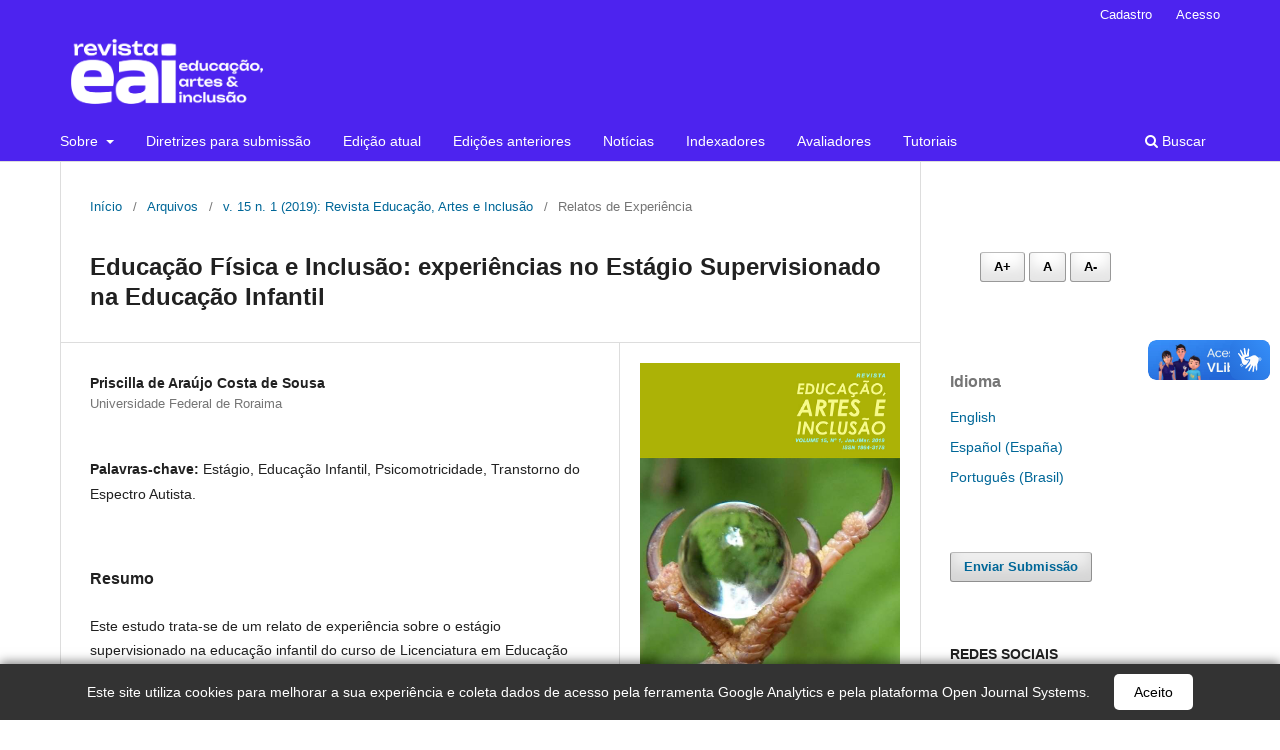

--- FILE ---
content_type: text/html; charset=utf-8
request_url: https://revistas.udesc.br/index.php/arteinclusao/article/view/12144
body_size: 13990
content:
<!DOCTYPE html>
<html lang="pt-BR" xml:lang="pt-BR">
<head>
	<meta charset="utf-8">
	<meta name="viewport" content="width=device-width, initial-scale=1.0">
	<title>
		Educação Física e Inclusão: experiências no Estágio Supervisionado na Educação Infantil
							| Revista Educação, Artes e Inclusão
			</title>

	
<link rel="icon" href="https://revistas.udesc.br/public/journals/26/favicon_pt_BR.png">
<meta name="generator" content="Open Journal Systems 3.3.0.15">
<!-- Google tag (gtag.js) -->
<script async src="https://www.googletagmanager.com/gtag/js?id=G-0C85RW0PHM"></script>
<script>
  window.dataLayer = window.dataLayer || [];
  function gtag(){dataLayer.push(arguments);}
  gtag('js', new Date());

  gtag('config', 'G-0C85RW0PHM');
</script>
<link rel="schema.DC" href="http://purl.org/dc/elements/1.1/" />
<meta name="DC.Creator.PersonalName" content="Priscilla de Araújo Costa de Sousa"/>
<meta name="DC.Date.created" scheme="ISO8601" content="2019-01-01"/>
<meta name="DC.Date.dateSubmitted" scheme="ISO8601" content="2018-03-02"/>
<meta name="DC.Date.issued" scheme="ISO8601" content="2019-01-01"/>
<meta name="DC.Date.modified" scheme="ISO8601" content="2019-03-11"/>
<meta name="DC.Description" xml:lang="pt" content="Este estudo trata-se de um relato de experiência sobre o estágio supervisionado na educação infantil do curso de Licenciatura em Educação Física da Universidade Estadual de Roraima (UERR). O objetivo baseia-se na socialização de conhecimentos construídos através do conjunto de vivências ao longo da prática pedagógica e o papel da Educação Física na inclusão de alunos que apresentam deficiência. O referido estágio realizou-se em uma escola da Rede Municipal de Boa Vista-RR, no período entre março e abril de 2017, com alunos do 1o e 2o períodos, dividindo-se em três etapas: observação, coparticipação e regência. Durante as aulas foi identificado um aluno com Transtorno do Espectro Autista (TEA) de grau severo. A partir das observações, houve a elaboração de estratégias que incluíssem o aluno com TEA, utilizando-se de materiais sonoros, visuais e coloridos sendo norteado pela abordagem psicomotricista. Durante a regência, houve participação parcial da criança que apresentava autismo, obtendo progressos em algumas atividades propostas. Concluiu-se que, a Educação Física pode proporcionar impacto positivo nos domínios cognitivos e corporais da criança com deficiência."/>
<meta name="DC.Format" scheme="IMT" content="application/pdf"/>
<meta name="DC.Identifier" content="12144"/>
<meta name="DC.Identifier.pageNumber" content="246-265"/>
<meta name="DC.Identifier.URI" content="https://revistas.udesc.br/index.php/arteinclusao/article/view/12144"/>
<meta name="DC.Language" scheme="ISO639-1" content="pt"/>
<meta name="DC.Rights" content="Copyright (c) 2019 Priscilla de Araújo Costa de Sousa"/>
<meta name="DC.Rights" content=""/>
<meta name="DC.Source" content="Revista Educação, Artes e Inclusão"/>
<meta name="DC.Source.ISSN" content="1984-3178"/>
<meta name="DC.Source.Issue" content="1"/>
<meta name="DC.Source.Volume" content="15"/>
<meta name="DC.Source.URI" content="https://revistas.udesc.br/index.php/arteinclusao"/>
<meta name="DC.Subject" xml:lang="pt" content="Estágio"/>
<meta name="DC.Subject" xml:lang="pt" content="Educação Infantil"/>
<meta name="DC.Subject" xml:lang="pt" content="Psicomotricidade"/>
<meta name="DC.Subject" xml:lang="pt" content="Transtorno do Espectro Autista."/>
<meta name="DC.Title" content="Educação Física e Inclusão: experiências no Estágio Supervisionado na Educação Infantil"/>
<meta name="DC.Type" content="Text.Serial.Journal"/>
<meta name="DC.Type.articleType" content="Relatos de Experiência"/>
<meta name="gs_meta_revision" content="1.1"/>
<meta name="citation_journal_title" content="Revista Educação, Artes e Inclusão"/>
<meta name="citation_journal_abbrev" content="REAI"/>
<meta name="citation_issn" content="1984-3178"/> 
<meta name="citation_author" content="Priscilla de Araújo Costa de Sousa"/>
<meta name="citation_author_institution" content="Universidade Federal de Roraima"/>
<meta name="citation_title" content="Educação Física e Inclusão: experiências no Estágio Supervisionado na Educação Infantil"/>
<meta name="citation_language" content="pt"/>
<meta name="citation_date" content="2019/01/01"/>
<meta name="citation_volume" content="15"/>
<meta name="citation_issue" content="1"/>
<meta name="citation_firstpage" content="246"/>
<meta name="citation_lastpage" content="265"/>
<meta name="citation_abstract_html_url" content="https://revistas.udesc.br/index.php/arteinclusao/article/view/12144"/>
<meta name="citation_keywords" xml:lang="pt" content="Estágio"/>
<meta name="citation_keywords" xml:lang="pt" content="Educação Infantil"/>
<meta name="citation_keywords" xml:lang="pt" content="Psicomotricidade"/>
<meta name="citation_keywords" xml:lang="pt" content="Transtorno do Espectro Autista."/>
<meta name="citation_pdf_url" content="https://revistas.udesc.br/index.php/arteinclusao/article/download/12144/pdf"/>
<meta name="citation_reference" content="ALVES, M. L. T.; DUARTE, E. A inclusão do deficiente visual nas aulas de educação física escolar: impedimentos e oportunidades. Acta Scientiarum. Human and Social Sciences. Maringá, v. 27, n. 2, p. 231-237, 2005."/>
<meta name="citation_reference" content="AMERICAN PSYCHIATRIC ASSOCIATION. DSM–IV-TR: Manual Diagnóstico e Estatística de Transtorno Mentais. 4.ed. rev. Porto Alegre: Artmed, 2002."/>
<meta name="citation_reference" content="ARAUJO, A. G.; SILVA, E. R. As contribuições da Psicomotricidade na Educação Infantil. Educação Pública: Comportamento, 6 ago. 2013."/>
<meta name="citation_reference" content="AQUINO, J. Diferenças e preconceitos na sala de aula. São Paulo: Ed. Summus, 1998."/>
<meta name="citation_reference" content="AZEVEDO, C. I.; VALE, L. D.; ARAÚJO, M. G.; CASSIANO A. N.; SILVA, H. S.; CAVALCANTE, R. D. Compartilhando saberes através da educação em saúde na escola: interfaces do estágio supervisionado em enfermagem, Revista de Enfermagem do Centro Oeste Mineiro, v. 4, n.1, p.1048-1056, 2014."/>
<meta name="citation_reference" content="BAPTISTA, C. R.; BOSA, C. Autismo e Educação: reflexão e propostas de intervenção. Porto Alegre: Artes médicas, 2002."/>
<meta name="citation_reference" content="BAPTISTA, C. R. Inclusão e escolarização. Porto Alegre: Mediação, 2006."/>
<meta name="citation_reference" content="BARREIRO, I. M. F.; GEBRAN, R. A. Prática de ensino e estágio supervisionado na formação de professores. São Paulo: Avercamp, 2006."/>
<meta name="citation_reference" content="BARRETO, S. J. Psicomotricidade, educação e reeducação. 2ª ed. Blumenau: Livraria Acadêmica, 2000."/>
<meta name="citation_reference" content="BOSA, C. Autismo: intervenções psicoeducacionais. Revista Brasileira de Psiquiatria, v.28, supl I, p. 47-53, 2006."/>
<meta name="citation_reference" content="BETTI, M. Ensino de 1º. e 2º. graus: Educação Física para quê? Revista Brasileira de Ciências do Esporte, v. 13, n. 2, p. 282-7, 1992."/>
<meta name="citation_reference" content="BETTI, M. Valores e finalidades na Educação Física escolar: uma concepção sistêmica. Revista Brasileira de Ciências do Esporte, v. 16, n. 1, p. 14-21, 1994."/>
<meta name="citation_reference" content="BRASIL. Lei de Diretrizes e Bases da Educação Nacional: Lei nº 9.394/ 96 que estabelece as diretrizes e bases da educação nacional. Brasília-DF. Dezembro-1996."/>
<meta name="citation_reference" content="BRASIL. Secretaria de Educação Fundamental. Parâmetros Curriculares Nacionais: Educação Física. Brasília: Imprensa Oficial, v.7, 1997."/>
<meta name="citation_reference" content="BROWNELL, M. Musically adapted social stories to modify behaviors in students with autism: four case studies. Journal of Music Therapy. n.2, v.XXXIX, p.117-144, 2002."/>
<meta name="citation_reference" content="CAMARGO, S. P. H.; BOSA, C. Competência social, inclusão escolar e autismo: um estudo de caso comparativo. Psicologia: Teoria e Pesquisa, Brasília, v.28, n.3, p.315-324, 2012."/>
<meta name="citation_reference" content="CEBALOS, N. M.; MAZARO, R. A.; ZANIN, M.; CERALDI, M. P. C. Atividade lúdica como meio de desenvolvimento infantil. Revista EFDeportes.com, Buenos Aires, n. 162, 2011."/>
<meta name="citation_reference" content="DE MEUR, A.; STAES, L. Psicomotricidade: educação e reeducação. Rio de Janeiro: Manole, 1984."/>
<meta name="citation_reference" content="FONSECA, V. Introdução às dificuldades de aprendizagem. Porto Alegre: Artes médicas, 1995a."/>
<meta name="citation_reference" content="FONSECA, V. Reflexões sobre o desenvolvimento psicobiológico da criança. Análise Psicológica, n. 4, p.41-46, 1978."/>
<meta name="citation_reference" content="FONSECA, V. Manual de observação psicomotora: significação psiconeurológica dos fatores psicomotores. Porto Alegre: Artes médicas, 1995b."/>
<meta name="citation_reference" content="GONÇALVES, F. Psicomotricidade &amp; Educação Física - quem quer brincar põe o dedo aqui: a utilização das linguagens do movimento como suporte na formação psicomotora de crianças da educação infantil e fundamental I. São Paulo: Cultural RBL, 2010."/>
<meta name="citation_reference" content="LE BOULCH, J. A educação psicomotora: a psicocinética na idade escolar. Porto Alegre: Artes médicas, 1983."/>
<meta name="citation_reference" content="LE BOULCH, J. O desenvolvimento psicomotor: do nascimento aos 6 anos. Brizolara. 5. ed. Porto Alegre: Artes médicas, 1988."/>
<meta name="citation_reference" content="LEITÃO, A. I.; LOMBO, C.; FERREIRA, C. Contributo da psicomotricidade nas dificuldades intelectuais e desenvolvimentais. Revista Diversidades, n. 22, p 21-24, 2008."/>
<meta name="citation_reference" content="LEMOS, E. L. M. D.; SALOMÃO, N. M. R.; AGRIPINO-RAMOS, C. S. Inclusão de crianças autistas: um estudo sobre interações sociais no contexto escolar. Revista Brasileira de Educação Especial, v. 20, n. 1, p. 117-130, 2014."/>
<meta name="citation_reference" content="OLIVEIRA, G. C. Psicomotricidade: educação e reeducação num enfoque pedagógico. Petrópolis, RJ: Vozes,1997."/>
<meta name="citation_reference" content="ORGANIZAÇÃO MUNDIAL DA SAÚDE (OMS). Classificação Estatística Internacional de Doenças e Problemas Relacionados à Saúde (CID-11), on-line, 2018. Disponível em: &lt;http://www.who.int/classifications/icd/en/&gt; Acesso em: 22 de outubro de 2018."/>
<meta name="citation_reference" content="ROCHA, M. P. Educação Física na educação infantil: experiência do estágio supervisionado I na educação em 2010.1. In: III Congresso Nordeste de Ciências do Esporte, 2010, Ceará. Anais... Sobral: CE, 2010."/>
<meta name="citation_reference" content="REGINATTO, R. A Importância da afetividade no desenvolvimento e aprendizagem. Revista de educação do IDEAU, v. 8, n. 18, p. 1-12, 2013."/>
<meta name="citation_reference" content="ROSSI, F. S. Considerações sobre a psicomotricidade na educação infantil. Vozes dos Vales, Diamantina, n. 1, p. 1-18, 2012."/>
<meta name="citation_reference" content="SALTINI, C. J. P. Afetividade e inteligência. Rio de Janeiro: Wak, 2008."/>
<meta name="citation_reference" content="SANDRI, L. S. L. A psicomotricidade e seus benefícios. Revista de educação do IDEAU, v. 5, n. 12, p.1-15, 2010."/>
<meta name="citation_reference" content="SILVA, A. C. G. Inclusão: a psicomotricidade como auxílio na educação. Revista EFDeportes.com, Buenos Aires, n. 159, 2011."/>
<meta name="citation_reference" content="SILVA, C. C. R. Música: um auxílio no desenvolvimento e aprendizagem de crianças com a perturbação do espectro do autismo. Lisboa, Portugal, 2012. 127f. Dissertação (Mestrado em Educação Especial) - Escola Superior de Educação Almeida Garrett, 2012."/>
<meta name="citation_reference" content="SILVA, E. C. C. Autismo e troca social: contribuições de uma abordagem microgenética. Tese (Doutorado em Psicologia Cognitiva) - Centro de Filosofia e Ciências Humanas, Universidade Federal de Pernambuco, Recife, 2010."/>
<meta name="citation_reference" content="SOUZA, J. C.; CORDEIRO, L. S. Como abrir mão do profissional de educação física na educação infantil? Revista Científica Interdisciplinar, v. 3, n. 2, p. 49 – 60, 2016."/>
<meta name="citation_reference" content=""/>
<meta name="citation_reference" content="XISTO, P. B.; BENETTI, L. B. A psicomotricidade: uma ferramenta de ajuda aos professores na aprendizagem escolar. Revista Monografias Ambientais, v. 8, n. 8, p. 1824 - 1836, 2012."/>
<meta name="citation_reference" content="ZUNINO, A. P. Educação física: ensino fundamental, 6º - 9º. Curitiba: Positivo, 2008."/>
<link rel="alternate" type="application/atom+xml" href="https://revistas.udesc.br/index.php/arteinclusao/gateway/plugin/WebFeedGatewayPlugin/atom">
<link rel="alternate" type="application/rdf+xml" href="https://revistas.udesc.br/index.php/arteinclusao/gateway/plugin/WebFeedGatewayPlugin/rss">
<link rel="alternate" type="application/rss+xml" href="https://revistas.udesc.br/index.php/arteinclusao/gateway/plugin/WebFeedGatewayPlugin/rss2">
<script async src="https://vlibras.gov.br/app/vlibras-plugin.js"></script>
<!-- Global site tag (gtag.js) - Google Analytics -->
<script async src="https://www.googletagmanager.com/gtag/js?id=UA-124503772-1"></script>
<script>
  window.dataLayer = window.dataLayer || [];
  function gtag(){dataLayer.push(arguments);}
  gtag('js', new Date());

  gtag('config', 'UA-124503772-1');
</script>

<!-- Global site tag (gtag.js) - Google Analytics -->
<script async src="https://www.googletagmanager.com/gtag/js?id=UA-190305742-1"></script>
<script>
  window.dataLayer = window.dataLayer || [];
  function gtag(){dataLayer.push(arguments);}
  gtag('js', new Date());

  gtag('config', 'UA-190305742-1');
</script>
	<link rel="stylesheet" href="https://revistas.udesc.br/index.php/arteinclusao/$$$call$$$/page/page/css?name=stylesheet" type="text/css" /><link rel="stylesheet" href="https://revistas.udesc.br/index.php/arteinclusao/$$$call$$$/page/page/css?name=font" type="text/css" /><link rel="stylesheet" href="https://revistas.udesc.br/lib/pkp/styles/fontawesome/fontawesome.css?v=3.3.0.15" type="text/css" /><link rel="stylesheet" href="https://revistas.udesc.br/plugins/generic/doiInSummary/styles/doi.css?v=3.3.0.15" type="text/css" />
</head>
<body class="pkp_page_article pkp_op_view has_site_logo" dir="ltr">

	<div class="pkp_structure_page">

				<header class="pkp_structure_head" id="headerNavigationContainer" role="banner">
						
 <nav class="cmp_skip_to_content" aria-label="Ir para os links de conteúdo">
	<a href="#pkp_content_main">Ir para o conteúdo principal</a>
	<a href="#siteNav">Ir para o menu de navegação principal</a>
		<a href="#pkp_content_footer">Ir para o rodapé</a>
</nav>

			<div class="pkp_head_wrapper">

				<div class="pkp_site_name_wrapper">
					<button class="pkp_site_nav_toggle">
						<span>Open Menu</span>
					</button>
										<div class="pkp_site_name">
																<a href="						https://revistas.udesc.br/index.php/arteinclusao/index
					" class="is_img">
							<img src="https://revistas.udesc.br/public/journals/26/pageHeaderLogoImage_pt_BR.png" width="1000" height="373" alt="Logo da Revista Educação, Artes e Inclusão" />
						</a>
										</div>
				</div>

				
				<nav class="pkp_site_nav_menu" aria-label="Navegação no Site">
					<a id="siteNav"></a>
					<div class="pkp_navigation_primary_row">
						<div class="pkp_navigation_primary_wrapper">
																				<ul id="navigationPrimary" class="pkp_navigation_primary pkp_nav_list">
								<li class="">
				<a href="https://revistas.udesc.br/index.php/arteinclusao/about">
					Sobre
				</a>
									<ul>
																					<li class="">
									<a href="https://revistas.udesc.br/index.php/arteinclusao/about">
										Sobre a Revista
									</a>
								</li>
																												<li class="">
									<a href="https://revistas.udesc.br/index.php/arteinclusao/historico">
										Histórico
									</a>
								</li>
																												<li class="">
									<a href="https://revistas.udesc.br/index.php/arteinclusao/politicaeditorial">
										Política Editorial
									</a>
								</li>
																												<li class="">
									<a href="https://revistas.udesc.br/index.php/arteinclusao/dossies">
										Políticas Dossiês Temáticos
									</a>
								</li>
																												<li class="">
									<a href="https://revistas.udesc.br/index.php/arteinclusao/etica">
										Políticas Éticas
									</a>
								</li>
																												<li class="">
									<a href="https://revistas.udesc.br/index.php/arteinclusao/about/privacy">
										Declaração de Privacidade
									</a>
								</li>
																												<li class="">
									<a href="https://revistas.udesc.br/index.php/arteinclusao/about/editorialTeam">
										Equipe Editorial
									</a>
								</li>
																												<li class="">
									<a href="https://revistas.udesc.br/index.php/arteinclusao/about/contact">
										Contato
									</a>
								</li>
																		</ul>
							</li>
								<li class="">
				<a href="https://revistas.udesc.br/index.php/arteinclusao/about/submissions">
					Diretrizes para submissão
				</a>
							</li>
								<li class="">
				<a href="https://revistas.udesc.br/index.php/arteinclusao/issue/current">
					Edição atual
				</a>
							</li>
								<li class="">
				<a href="https://revistas.udesc.br/index.php/arteinclusao/issue/archive">
					Edições anteriores
				</a>
							</li>
								<li class="">
				<a href="https://revistas.udesc.br/index.php/arteinclusao/announcement">
					Notícias
				</a>
							</li>
								<li class="">
				<a href="https://revistas.udesc.br/index.php/arteinclusao/indexadores">
					Indexadores
				</a>
							</li>
								<li class="">
				<a href="https://revistas.udesc.br/index.php/arteinclusao/avaliadores">
					Avaliadores
				</a>
							</li>
								<li class="">
				<a href="https://revistas.udesc.br/index.php/arteinclusao/tutoriais">
					Tutoriais
				</a>
							</li>
			</ul>

				

																						<div class="pkp_navigation_search_wrapper">
									<a href="https://revistas.udesc.br/index.php/arteinclusao/search" class="pkp_search pkp_search_desktop">
										<span class="fa fa-search" aria-hidden="true"></span>
										Buscar
									</a>
								</div>
													</div>
					</div>
					<div class="pkp_navigation_user_wrapper" id="navigationUserWrapper">
							<ul id="navigationUser" class="pkp_navigation_user pkp_nav_list">
								<li class="profile">
				<a href="https://revistas.udesc.br/index.php/arteinclusao/user/register">
					Cadastro
				</a>
							</li>
								<li class="profile">
				<a href="https://revistas.udesc.br/index.php/arteinclusao/login">
					Acesso
				</a>
							</li>
										</ul>

					</div>
				</nav>
			</div><!-- .pkp_head_wrapper -->
		</header><!-- .pkp_structure_head -->

						<div class="pkp_structure_content has_sidebar">
			<div class="pkp_structure_main" role="main">
				<a id="pkp_content_main"></a>

<div class="page page_article">
			<nav class="cmp_breadcrumbs" role="navigation" aria-label="Você está aqui:">
	<ol>
		<li>
			<a href="https://revistas.udesc.br/index.php/arteinclusao/index">
				Início
			</a>
			<span class="separator">/</span>
		</li>
		<li>
			<a href="https://revistas.udesc.br/index.php/arteinclusao/issue/archive">
				Arquivos
			</a>
			<span class="separator">/</span>
		</li>
					<li>
				<a href="https://revistas.udesc.br/index.php/arteinclusao/issue/view/664">
					v. 15 n. 1 (2019): Revista Educação, Artes e Inclusão
				</a>
				<span class="separator">/</span>
			</li>
				<li class="current" aria-current="page">
			<span aria-current="page">
									Relatos de Experiência
							</span>
		</li>
	</ol>
</nav>
	
		  	 <article class="obj_article_details">

		
	<h1 class="page_title">
		Educação Física e Inclusão: experiências no Estágio Supervisionado na Educação Infantil
	</h1>

	
	<div class="row">
		<div class="main_entry">

							<section class="item authors">
					<h2 class="pkp_screen_reader">Autores</h2>
					<ul class="authors">
											<li>
							<span class="name">
								Priscilla de Araújo Costa de Sousa
							</span>
															<span class="affiliation">
									Universidade Federal de Roraima
																	</span>
																				</li>
										</ul>
				</section>
			
																														
									<section class="item keywords">
				<h2 class="label">
										Palavras-chave:
				</h2>
				<span class="value">
											Estágio, 											Educação Infantil, 											Psicomotricidade, 											Transtorno do Espectro Autista.									</span>
			</section>
			
										<section class="item abstract">
					<h2 class="label">Resumo</h2>
					<p>Este estudo trata-se de um relato de experiência sobre o estágio supervisionado na educação infantil do curso de Licenciatura em Educação Física da Universidade Estadual de Roraima (UERR). O objetivo baseia-se na socialização de conhecimentos construídos através do conjunto de vivências ao longo da prática pedagógica e o papel da Educação Física na inclusão de alunos que apresentam deficiência. O referido estágio realizou-se em uma escola da Rede Municipal de Boa Vista-RR, no período entre março e abril de 2017, com alunos do 1<sup>o</sup> e 2<sup>o</sup> períodos, dividindo-se em três etapas: observação, coparticipação e regência. Durante as aulas foi identificado um aluno com Transtorno do Espectro Autista (TEA) de grau severo. A partir das observações, houve a elaboração de estratégias que incluíssem o aluno com TEA, utilizando-se de materiais sonoros, visuais e coloridos sendo norteado pela abordagem psicomotricista. Durante a regência, houve participação parcial da criança que apresentava autismo, obtendo progressos em algumas atividades propostas. Concluiu-se que, a Educação Física pode proporcionar impacto positivo nos domínios cognitivos e corporais da criança com deficiência.</p>
				</section>
			
			<div class="item downloads_chart">
	<h3 class="label">
		Downloads
	</h3>
	<div class="value">
		<canvas class="usageStatsGraph" data-object-type="Submission" data-object-id="12144"></canvas>
		<div class="usageStatsUnavailable" data-object-type="Submission" data-object-id="12144">
			Não há dados estatísticos.
		</div>
	</div>
</div>


																																<section class="item author_bios">
					<h2 class="label">
													Biografia do Autor
											</h2>
																		<section class="sub_item">
								<h3 class="label">
																																							Priscilla de Araújo Costa de Sousa, <span class="affiliation">Universidade Federal de Roraima</span>
																	</h3>
								<div class="value">
									Graduada em Licenciatura em Educação Física na Universidade Estadual de Roraima-UERR; Graduanda em Licenciatura em Música na Universidade Federal de Roraima-UFRR. Atualmente é participante do Grupo de Estudos e Pesquisa em Educação Física e Esportes (GEPEFE) da UERR
								</div>
							</section>
															</section>
			
										<section class="item references">
					<h2 class="label">
						Referências
					</h2>
					<div class="value">
																					<p>ALVES, M. L. T.; DUARTE, E. A inclusão do deficiente visual nas aulas de educação física escolar: impedimentos e oportunidades. Acta Scientiarum. Human and Social Sciences. Maringá, v. 27, n. 2, p. 231-237, 2005. </p>
															<p>AMERICAN PSYCHIATRIC ASSOCIATION. DSM–IV-TR: Manual Diagnóstico e Estatística de Transtorno Mentais. 4.ed. rev. Porto Alegre: Artmed, 2002. </p>
															<p>ARAUJO, A. G.; SILVA, E. R. As contribuições da Psicomotricidade na Educação Infantil. Educação Pública: Comportamento, 6 ago. 2013. </p>
															<p>AQUINO, J. Diferenças e preconceitos na sala de aula. São Paulo: Ed. Summus, 1998. </p>
															<p>AZEVEDO, C. I.; VALE, L. D.; ARAÚJO, M. G.; CASSIANO A. N.; SILVA, H. S.; CAVALCANTE, R. D. Compartilhando saberes através da educação em saúde na escola: interfaces do estágio supervisionado em enfermagem, Revista de Enfermagem do Centro Oeste Mineiro, v. 4, n.1, p.1048-1056, 2014. </p>
															<p>BAPTISTA, C. R.; BOSA, C. Autismo e Educação: reflexão e propostas de intervenção. Porto Alegre: Artes médicas, 2002. </p>
															<p>BAPTISTA, C. R. Inclusão e escolarização. Porto Alegre: Mediação, 2006. </p>
															<p>BARREIRO, I. M. F.; GEBRAN, R. A. Prática de ensino e estágio supervisionado na formação de professores. São Paulo: Avercamp, 2006. </p>
															<p>BARRETO, S. J. Psicomotricidade, educação e reeducação. 2ª ed. Blumenau: Livraria Acadêmica, 2000. </p>
															<p>BOSA, C. Autismo: intervenções psicoeducacionais. Revista Brasileira de Psiquiatria, v.28, supl I, p. 47-53, 2006. </p>
															<p>BETTI, M. Ensino de 1º. e 2º. graus: Educação Física para quê? Revista Brasileira de Ciências do Esporte, v. 13, n. 2, p. 282-7, 1992. </p>
															<p>BETTI, M. Valores e finalidades na Educação Física escolar: uma concepção sistêmica. Revista Brasileira de Ciências do Esporte, v. 16, n. 1, p. 14-21, 1994. </p>
															<p>BRASIL. Lei de Diretrizes e Bases da Educação Nacional: Lei nº 9.394/ 96 que estabelece as diretrizes e bases da educação nacional. Brasília-DF. Dezembro-1996. </p>
															<p>BRASIL. Secretaria de Educação Fundamental. Parâmetros Curriculares Nacionais: Educação Física. Brasília: Imprensa Oficial, v.7, 1997. </p>
															<p>BROWNELL, M. Musically adapted social stories to modify behaviors in students with autism: four case studies. Journal of Music Therapy. n.2, v.XXXIX, p.117-144, 2002. </p>
															<p>CAMARGO, S. P. H.; BOSA, C. Competência social, inclusão escolar e autismo: um estudo de caso comparativo. Psicologia: Teoria e Pesquisa, Brasília, v.28, n.3, p.315-324, 2012. </p>
															<p>CEBALOS, N. M.; MAZARO, R. A.; ZANIN, M.; CERALDI, M. P. C. Atividade lúdica como meio de desenvolvimento infantil. Revista EFDeportes.com, Buenos Aires, n. 162, 2011. </p>
															<p>DE MEUR, A.; STAES, L. Psicomotricidade: educação e reeducação. Rio de Janeiro: Manole, 1984. </p>
															<p>FONSECA, V. Introdução às dificuldades de aprendizagem. Porto Alegre: Artes médicas, 1995a. </p>
															<p>FONSECA, V. Reflexões sobre o desenvolvimento psicobiológico da criança. Análise Psicológica, n. 4, p.41-46, 1978. </p>
															<p>FONSECA, V. Manual de observação psicomotora: significação psiconeurológica dos fatores psicomotores. Porto Alegre: Artes médicas, 1995b. </p>
															<p>GONÇALVES, F. Psicomotricidade &amp; Educação Física - quem quer brincar põe o dedo aqui: a utilização das linguagens do movimento como suporte na formação psicomotora de crianças da educação infantil e fundamental I. São Paulo: Cultural RBL, 2010. </p>
															<p>LE BOULCH, J. A educação psicomotora: a psicocinética na idade escolar. Porto Alegre: Artes médicas, 1983. </p>
															<p>LE BOULCH, J. O desenvolvimento psicomotor: do nascimento aos 6 anos. Brizolara. 5. ed. Porto Alegre: Artes médicas, 1988. </p>
															<p>LEITÃO, A. I.; LOMBO, C.; FERREIRA, C. Contributo da psicomotricidade nas dificuldades intelectuais e desenvolvimentais. Revista Diversidades, n. 22, p 21-24, 2008. </p>
															<p>LEMOS, E. L. M. D.; SALOMÃO, N. M. R.; AGRIPINO-RAMOS, C. S. Inclusão de crianças autistas: um estudo sobre interações sociais no contexto escolar. Revista Brasileira de Educação Especial, v. 20, n. 1, p. 117-130, 2014. </p>
															<p>OLIVEIRA, G. C. Psicomotricidade: educação e reeducação num enfoque pedagógico. Petrópolis, RJ: Vozes,1997. </p>
															<p>ORGANIZAÇÃO MUNDIAL DA SAÚDE (OMS). Classificação Estatística Internacional de Doenças e Problemas Relacionados à Saúde (CID-11), on-line, 2018. Disponível em: &lt;<a href="http://www.who.int/classifications/icd/en/">http://www.who.int/classifications/icd/en/</a>&gt; Acesso em: 22 de outubro de 2018. </p>
															<p>ROCHA, M. P. Educação Física na educação infantil: experiência do estágio supervisionado I na educação em 2010.1. In: III Congresso Nordeste de Ciências do Esporte, 2010, Ceará. Anais... Sobral: CE, 2010. </p>
															<p>REGINATTO, R. A Importância da afetividade no desenvolvimento e aprendizagem. Revista de educação do IDEAU, v. 8, n. 18, p. 1-12, 2013. </p>
															<p>ROSSI, F. S. Considerações sobre a psicomotricidade na educação infantil. Vozes dos Vales, Diamantina, n. 1, p. 1-18, 2012. </p>
															<p>SALTINI, C. J. P. Afetividade e inteligência. Rio de Janeiro: Wak, 2008. </p>
															<p>SANDRI, L. S. L. A psicomotricidade e seus benefícios. Revista de educação do IDEAU, v. 5, n. 12, p.1-15, 2010. </p>
															<p>SILVA, A. C. G. Inclusão: a psicomotricidade como auxílio na educação. Revista EFDeportes.com, Buenos Aires, n. 159, 2011. </p>
															<p>SILVA, C. C. R. Música: um auxílio no desenvolvimento e aprendizagem de crianças com a perturbação do espectro do autismo. Lisboa, Portugal, 2012. 127f. Dissertação (Mestrado em Educação Especial) - Escola Superior de Educação Almeida Garrett, 2012. </p>
															<p>SILVA, E. C. C. Autismo e troca social: contribuições de uma abordagem microgenética. Tese (Doutorado em Psicologia Cognitiva) - Centro de Filosofia e Ciências Humanas, Universidade Federal de Pernambuco, Recife, 2010. </p>
															<p>SOUZA, J. C.; CORDEIRO, L. S. Como abrir mão do profissional de educação física na educação infantil? Revista Científica Interdisciplinar, v. 3, n. 2, p. 49 – 60, 2016. </p>
															<p> </p>
															<p>XISTO, P. B.; BENETTI, L. B. A psicomotricidade: uma ferramenta de ajuda aos professores na aprendizagem escolar. Revista Monografias Ambientais, v. 8, n. 8, p. 1824 - 1836, 2012. </p>
															<p>ZUNINO, A. P. Educação física: ensino fundamental, 6º - 9º. Curitiba: Positivo, 2008. </p>
																		</div>
				</section>
			
		</div><!-- .main_entry -->

		<div class="entry_details">

										<div class="item cover_image">
					<div class="sub_item">
													<a href="https://revistas.udesc.br/index.php/arteinclusao/issue/view/664">
								<img src="https://revistas.udesc.br/public/journals/26/cover_issue_664_pt_BR.jpg" alt="">
							</a>
											</div>
				</div>
			
										<div class="item galleys">
					<h2 class="pkp_screen_reader">
						Downloads
					</h2>
					<ul class="value galleys_links">
													<li>
								
	
							

<a class="obj_galley_link pdf" href="https://revistas.udesc.br/index.php/arteinclusao/article/view/12144/pdf">

		
	PDF

	</a>
							</li>
											</ul>
				</div>
						
						<div class="item published">
				<section class="sub_item">
					<h2 class="label">
						Publicado
					</h2>
					<div class="value">
																			<span>01-01-2019</span>
																	</div>
				</section>
							</div>
			
										<div class="item citation">
					<section class="sub_item citation_display">
						<h2 class="label">
							Como Citar
						</h2>
						<div class="value">
							<div id="citationOutput" role="region" aria-live="polite">
								<div class="csl-bib-body">
  <div class="csl-entry">SOUSA, Priscilla de Araújo Costa de. Educação Física e Inclusão: experiências no Estágio Supervisionado na Educação Infantil. <b>Revista Educação, Artes e Inclusão</b>, Florianópolis, v. 15, n. 1, p. 246–265, 2019. Disponível em: https://revistas.udesc.br/index.php/arteinclusao/article/view/12144. Acesso em: 22 jan. 2026.</div>
</div>
							</div>
							<div class="citation_formats">
								<button class="cmp_button citation_formats_button" aria-controls="cslCitationFormats" aria-expanded="false" data-csl-dropdown="true">
									Fomatos de Citação
								</button>
								<div id="cslCitationFormats" class="citation_formats_list" aria-hidden="true">
									<ul class="citation_formats_styles">
																					<li>
												<a
													aria-controls="citationOutput"
													href="https://revistas.udesc.br/index.php/arteinclusao/citationstylelanguage/get/acm-sig-proceedings?submissionId=12144&amp;publicationId=8763"
													data-load-citation
													data-json-href="https://revistas.udesc.br/index.php/arteinclusao/citationstylelanguage/get/acm-sig-proceedings?submissionId=12144&amp;publicationId=8763&amp;return=json"
												>
													ACM
												</a>
											</li>
																					<li>
												<a
													aria-controls="citationOutput"
													href="https://revistas.udesc.br/index.php/arteinclusao/citationstylelanguage/get/acs-nano?submissionId=12144&amp;publicationId=8763"
													data-load-citation
													data-json-href="https://revistas.udesc.br/index.php/arteinclusao/citationstylelanguage/get/acs-nano?submissionId=12144&amp;publicationId=8763&amp;return=json"
												>
													ACS
												</a>
											</li>
																					<li>
												<a
													aria-controls="citationOutput"
													href="https://revistas.udesc.br/index.php/arteinclusao/citationstylelanguage/get/apa?submissionId=12144&amp;publicationId=8763"
													data-load-citation
													data-json-href="https://revistas.udesc.br/index.php/arteinclusao/citationstylelanguage/get/apa?submissionId=12144&amp;publicationId=8763&amp;return=json"
												>
													APA
												</a>
											</li>
																					<li>
												<a
													aria-controls="citationOutput"
													href="https://revistas.udesc.br/index.php/arteinclusao/citationstylelanguage/get/associacao-brasileira-de-normas-tecnicas?submissionId=12144&amp;publicationId=8763"
													data-load-citation
													data-json-href="https://revistas.udesc.br/index.php/arteinclusao/citationstylelanguage/get/associacao-brasileira-de-normas-tecnicas?submissionId=12144&amp;publicationId=8763&amp;return=json"
												>
													ABNT
												</a>
											</li>
																					<li>
												<a
													aria-controls="citationOutput"
													href="https://revistas.udesc.br/index.php/arteinclusao/citationstylelanguage/get/chicago-author-date?submissionId=12144&amp;publicationId=8763"
													data-load-citation
													data-json-href="https://revistas.udesc.br/index.php/arteinclusao/citationstylelanguage/get/chicago-author-date?submissionId=12144&amp;publicationId=8763&amp;return=json"
												>
													Chicago
												</a>
											</li>
																					<li>
												<a
													aria-controls="citationOutput"
													href="https://revistas.udesc.br/index.php/arteinclusao/citationstylelanguage/get/harvard-cite-them-right?submissionId=12144&amp;publicationId=8763"
													data-load-citation
													data-json-href="https://revistas.udesc.br/index.php/arteinclusao/citationstylelanguage/get/harvard-cite-them-right?submissionId=12144&amp;publicationId=8763&amp;return=json"
												>
													Harvard
												</a>
											</li>
																					<li>
												<a
													aria-controls="citationOutput"
													href="https://revistas.udesc.br/index.php/arteinclusao/citationstylelanguage/get/ieee?submissionId=12144&amp;publicationId=8763"
													data-load-citation
													data-json-href="https://revistas.udesc.br/index.php/arteinclusao/citationstylelanguage/get/ieee?submissionId=12144&amp;publicationId=8763&amp;return=json"
												>
													IEEE
												</a>
											</li>
																					<li>
												<a
													aria-controls="citationOutput"
													href="https://revistas.udesc.br/index.php/arteinclusao/citationstylelanguage/get/modern-language-association?submissionId=12144&amp;publicationId=8763"
													data-load-citation
													data-json-href="https://revistas.udesc.br/index.php/arteinclusao/citationstylelanguage/get/modern-language-association?submissionId=12144&amp;publicationId=8763&amp;return=json"
												>
													MLA
												</a>
											</li>
																					<li>
												<a
													aria-controls="citationOutput"
													href="https://revistas.udesc.br/index.php/arteinclusao/citationstylelanguage/get/turabian-fullnote-bibliography?submissionId=12144&amp;publicationId=8763"
													data-load-citation
													data-json-href="https://revistas.udesc.br/index.php/arteinclusao/citationstylelanguage/get/turabian-fullnote-bibliography?submissionId=12144&amp;publicationId=8763&amp;return=json"
												>
													Turabian
												</a>
											</li>
																					<li>
												<a
													aria-controls="citationOutput"
													href="https://revistas.udesc.br/index.php/arteinclusao/citationstylelanguage/get/vancouver?submissionId=12144&amp;publicationId=8763"
													data-load-citation
													data-json-href="https://revistas.udesc.br/index.php/arteinclusao/citationstylelanguage/get/vancouver?submissionId=12144&amp;publicationId=8763&amp;return=json"
												>
													Vancouver
												</a>
											</li>
																			</ul>
																			<div class="label">
											Baixar Citação
										</div>
										<ul class="citation_formats_styles">
																							<li>
													<a href="https://revistas.udesc.br/index.php/arteinclusao/citationstylelanguage/download/ris?submissionId=12144&amp;publicationId=8763">
														<span class="fa fa-download"></span>
														Endnote/Zotero/Mendeley (RIS)
													</a>
												</li>
																							<li>
													<a href="https://revistas.udesc.br/index.php/arteinclusao/citationstylelanguage/download/bibtex?submissionId=12144&amp;publicationId=8763">
														<span class="fa fa-download"></span>
														BibTeX
													</a>
												</li>
																					</ul>
																	</div>
							</div>
						</div>
					</section>
				</div>
			
										<div class="item issue">

											<section class="sub_item">
							<h2 class="label">
								Edição
							</h2>
							<div class="value">
								<a class="title" href="https://revistas.udesc.br/index.php/arteinclusao/issue/view/664">
									v. 15 n. 1 (2019): Revista Educação, Artes e Inclusão
								</a>
							</div>
						</section>
					
											<section class="sub_item">
							<h2 class="label">
								Seção
							</h2>
							<div class="value">
								Relatos de Experiência
							</div>
						</section>
					
									</div>
			
																														
										<div class="item copyright">
					<h2 class="label">
						Licença
					</h2>
										<p>A Revista Educação Artes e Inclusão é um periódico que segue a <strong>Política de Acesso Livre</strong>. Os artigos publicados pela revista são de uso gratuito, destinados a aplicações educacionais e não comerciais. Os artigos cujos autores são identificados representam a expressão do ponto de vista de seus autores e não a posição oficial da Revista Educação, Artes e Inclusão [REAI].</p>
<p>Autores que publicam nesta revista concordam com os seguintes termos:</p>
<p>(a) Autores mantém os direitos autorais e concedem à revista o direito de primeira publicação, com o trabalho simultaneamente licenciado sob a Licença Creative Commons Attribution que permite o compartilhamento do trabalho com reconhecimento da autoria e publicação inicial nesta revista.</p>
<p>(b) Autores têm autorização para assumir contratos adicionais separadamente, para distribuição não-exclusiva da versão do trabalho publicada nesta revista (ex.: publicar em repositório institucional ou como capítulo de livro), com reconhecimento de autoria e publicação inicial nesta revista.</p>
<p>(c) Esta revista proporciona acesso público a todo o seu conteúdo, uma vez que isso permite uma maior visibilidade e alcance dos artigos e resenhas publicados. Para maiores informações sobre esta abordagem, visite <a href="https://pkp.sfu.ca/">Public Knowledge Project</a>.</p>
<p> </p>
<p>Esta revista está licenciada com uma Licença <a href="http://creativecommons.org/licenses/by-nc/4.0/" rel="license">Creative Commons Atribuição-NãoComercial 4.0 Internacional</a>. Esta licença permite que outros remixem, adaptem e criem a partir do seu trabalho para fins não comerciais, e embora os novos trabalhos tenham de lhe atribuir o devido crédito e não possam ser usados para fins comerciais, os usuários não têm de licenciar esses trabalhos derivados sob os mesmos termos.</p>
				</div>
			
			

		</div><!-- .entry_details -->
	</div><!-- .row -->

</article>

	<div id="articlesBySameAuthorList">
				</div>
<div id="articlesBySimilarityList">
	</div>


</div><!-- .page -->

	</div><!-- pkp_structure_main -->

									<div class="pkp_structure_sidebar left" role="complementary" aria-label="Barra lateral">
				<div class="pkp_block block_custom" id="customblock-tamanhofont">
	<h2 class="title pkp_screen_reader">tamanhoFont</h2>
	<div class="content">
		<div class="pkp_block block_custom">
<div class="content">
<p><button id="increase-plugin-ac" aria-label="Aumentar fonte">A+</button> <button id="normal-plugin-ac" aria-label="Fonte normal">A</button> <button id="decrease-plugin-ac" aria-label="Diminuir fonte">A-</button></p>
</div>
</div>
	</div>
</div>
<div class="pkp_block block_language">
	<h2 class="title">
		Idioma
	</h2>

	<div class="content">
		<ul>
							<li class="locale_en_US" lang="en-US">
					<a href="https://revistas.udesc.br/index.php/arteinclusao/user/setLocale/en_US?source=%2Findex.php%2Farteinclusao%2Farticle%2Fview%2F12144">
						English
					</a>
				</li>
							<li class="locale_es_ES" lang="es-ES">
					<a href="https://revistas.udesc.br/index.php/arteinclusao/user/setLocale/es_ES?source=%2Findex.php%2Farteinclusao%2Farticle%2Fview%2F12144">
						Español (España)
					</a>
				</li>
							<li class="locale_pt_BR current" lang="pt-BR">
					<a href="https://revistas.udesc.br/index.php/arteinclusao/user/setLocale/pt_BR?source=%2Findex.php%2Farteinclusao%2Farticle%2Fview%2F12144">
						Português (Brasil)
					</a>
				</li>
					</ul>
	</div>
</div><!-- .block_language -->
<div class="pkp_block block_make_submission">
	<h2 class="pkp_screen_reader">
		Enviar Submissão
	</h2>

	<div class="content">
		<a class="block_make_submission_link" href="https://revistas.udesc.br/index.php/arteinclusao/about/submissions">
			Enviar Submissão
		</a>
	</div>
</div>
<div class="pkp_block block_custom" id="customblock-redessociais">
	<h2 class="title pkp_screen_reader">redessociais</h2>
	<div class="content">
		<p><strong>REDES SOCIAIS</strong></p>
<p><a style="color: #009de5;" href="https://www.instagram.com/revistaeai/"><img src="https://www.revistas.udesc.br/public/site/images/jocielelampert/icones-02.png" alt="ícone Instagram" width="60" height="39"></a>@revistaeai</p>
<p><a style="color: #009de5;" href="https://www.instagram.com/lifeudesc/"><img src="https://www.revistas.udesc.br/public/site/images/jocielelampert/icones-02.png" alt="ícone Instagram" width="60" height="39"></a>@lifeudesc</p>
	</div>
</div>
<div class="pkp_block block_Keywordcloud">
	<h2 class="title">Palavras-chave</h2>
	<div class="content" id='wordcloud'></div>

	<script>
		function randomColor() {
			var colors = ['#1f77b4', '#ff7f0e', '#2ca02c', '#d62728', '#9467bd', '#8c564b', '#e377c2', '#7f7f7f', '#bcbd22', '#17becf'];
			return colors[Math.floor(Math.random()*colors.length)];
		}

					document.addEventListener("DOMContentLoaded", function() {
				var keywords = [{"text":"desenho infantil","size":1},{"text":"gest\u00e3o educacional","size":1},{"text":"corpo social","size":1},{"text":"habitus","size":1},{"text":"capital corporal","size":1},{"text":"mapa conceitual","size":1},{"text":"ensino de surdos","size":1},{"text":"contexto inclusivo","size":1},{"text":"representa\u00e7\u00e3o social","size":1},{"text":"estigma","size":1},{"text":"m\u00e9todos ativos","size":1},{"text":"articula\u00e7\u00e3o pedag\u00f3gica","size":1},{"text":"l\u00fadico","size":1},{"text":"vulnerabilidade","size":1},{"text":"velhice","size":1},{"text":"mulheres.","size":1},{"text":"educa\u00e7\u00e3o est\u00e9tica","size":1},{"text":"escola p\u00fablica","size":1},{"text":"sociodrama","size":1},{"text":"ensino infantil","size":1},{"text":"an\u00e1lise textual discursiva","size":1},{"text":"ensino de m\u00fasica","size":1},{"text":"leucemia linfoide aguda","size":1},{"text":"ensino de matem\u00e1tica","size":1},{"text":"fenomenologia","size":1},{"text":"interven\u00e7\u00e3o precoce","size":1},{"text":"niilismo","size":1},{"text":"ensino de histologia","size":1},{"text":"narrativas de forma\u00e7\u00e3o","size":1},{"text":"ensino superior","size":1},{"text":"escrita dial\u00f3gica","size":1},{"text":"museu","size":1},{"text":"est\u00eancil","size":1},{"text":"interven\u00e7\u00e3o","size":1},{"text":"microcefalia","size":1},{"text":"espectro autista","size":1},{"text":"mulheres presidi\u00e1rias","size":1},{"text":"materiais adaptados","size":1},{"text":"exposi\u00e7\u00e3o t\u00e1til","size":1},{"text":"interdisciplinaridade","size":1},{"text":"atendimento educacional especializado","size":1},{"text":"salas de recursos multifuncionais","size":1},{"text":"corrup\u00e7\u00e3o","size":1},{"text":"governo","size":1},{"text":"design","size":1},{"text":"intelig\u00eancia emocional","size":1},{"text":"narrativas","size":1},{"text":"tecnologias de informa\u00e7\u00e3o e comunica\u00e7\u00e3o","size":1},{"text":"duplo","size":1},{"text":"unidade te\u00f3rico-metodol\u00f3gica","size":1}];
				var totalWeight = 0;
				var width = 300;
				var height = 200;
				var transitionDuration = 200;
				var length_keywords = keywords.length;
				var layout = d3.layout.cloud();

				layout.size([width, height])
					.words(keywords)
					.fontSize(function(d)
					{
						return fontSize(+d.size);
					})
					.on('end', draw);

				var svg = d3.select("#wordcloud").append("svg")
					.attr("viewBox", "0 0 " + width + " " + height)
					.attr("width", '100%');

				function update() {
					var words = layout.words();
					fontSize = d3.scaleLinear().range([16, 34]);
					if (words.length) {
						fontSize.domain([+words[words.length - 1].size || 1, +words[0].size]);
					}
				}

				keywords.forEach(function(item,index){totalWeight += item.size;});

				update();

				function draw(words, bounds) {
					var w = layout.size()[0],
						h = layout.size()[1];

					scaling = bounds
						? Math.min(
							w / Math.abs(bounds[1].x - w / 2),
							w / Math.abs(bounds[0].x - w / 2),
							h / Math.abs(bounds[1].y - h / 2),
							h / Math.abs(bounds[0].y - h / 2),
						) / 2
						: 1;

					svg
					.append("g")
					.attr(
						"transform",
						"translate(" + [w >> 1, h >> 1] + ")scale(" + scaling + ")",
					)
					.selectAll("text")
						.data(words)
					.enter().append("text")
						.style("font-size", function(d) { return d.size + "px"; })
						.style("font-family", 'serif')
						.style("fill", randomColor)
						.style('cursor', 'pointer')
						.style('opacity', 0.7)
						.attr('class', 'keyword')
						.attr("text-anchor", "middle")
						.attr("transform", function(d) {
							return "translate(" + [d.x, d.y] + ")rotate(" + d.rotate + ")";
						})
						.text(function(d) { return d.text; })
						.on("click", function(d, i){
							window.location = "https://revistas.udesc.br/index.php/arteinclusao/search?query=QUERY_SLUG".replace(/QUERY_SLUG/, encodeURIComponent(''+d.text+''));
						})
						.on("mouseover", function(d, i) {
							d3.select(this).transition()
								.duration(transitionDuration)
								.style('font-size',function(d) { return (d.size + 3) + "px"; })
								.style('opacity', 1);
						})
						.on("mouseout", function(d, i) {
							d3.select(this).transition()
								.duration(transitionDuration)
								.style('font-size',function(d) { return d.size + "px"; })
								.style('opacity', 0.7);
						})
						.on('resize', function() { update() });
				}

				layout.start();

			});
			</script>
</div>
<div class="pkp_block block_information">
	<h2 class="title">Informações</h2>
	<div class="content">
		<ul>
							<li>
					<a href="https://revistas.udesc.br/index.php/arteinclusao/information/readers">
						Para Leitores
					</a>
				</li>
										<li>
					<a href="https://revistas.udesc.br/index.php/arteinclusao/information/authors">
						Para Autores
					</a>
				</li>
										<li>
					<a href="https://revistas.udesc.br/index.php/arteinclusao/information/librarians">
						Para Bibliotecários
					</a>
				</li>
					</ul>
	</div>
</div>
<div class="pkp_block block_developed_by">
	<div class="content">
		<span class="title">Artigos mais lidos </span>
			<ul class="most_read">
							<li class="most_read_article">
					<div class="most_read_article_title"><a href="https://revistas.udesc.br/index.php/arteinclusao/article/view/6157">IMAGENS DE SI: O AUTORRETRATO COMO PRÁTICA DE CONSTRUÇÃO DA IDENTIDADE</a></div>
					<div class="most_read_article_journal"><span class="fa fa-eye"></span> 10346</div>
				</li>
							<li class="most_read_article">
					<div class="most_read_article_title"><a href="https://revistas.udesc.br/index.php/arteinclusao/article/view/9910">Entrevista com Maria Teresa Eglér Mantoan:  Educação Especial e Inclusão Escolar</a></div>
					<div class="most_read_article_journal"><span class="fa fa-eye"></span> 7869</div>
				</li>
							<li class="most_read_article">
					<div class="most_read_article_title"><a href="https://revistas.udesc.br/index.php/arteinclusao/article/view/9810">Cienciarte ou ciência e arte? Refletindo sobre uma conexão essencial</a></div>
					<div class="most_read_article_journal"><span class="fa fa-eye"></span> 4313</div>
				</li>
							<li class="most_read_article">
					<div class="most_read_article_title"><a href="https://revistas.udesc.br/index.php/arteinclusao/article/view/12897">A contribuição do modelo social da deficiência para a compreensão do Transtorno do Espectro Autista</a></div>
					<div class="most_read_article_journal"><span class="fa fa-eye"></span> 3387</div>
				</li>
							<li class="most_read_article">
					<div class="most_read_article_title"><a href="https://revistas.udesc.br/index.php/arteinclusao/article/view/16374">A arte na cultura surda</a></div>
					<div class="most_read_article_journal"><span class="fa fa-eye"></span> 3239</div>
				</li>
						</ul>
	</div>
</div>

			</div><!-- pkp_sidebar.left -->
			</div><!-- pkp_structure_content -->

<div class="pkp_structure_footer_wrapper" role="contentinfo">
	<a id="pkp_content_footer"></a>

	<div class="pkp_structure_footer">

					<div class="pkp_footer_content">
				<p><img src="https://www.periodicos.udesc.br/public/site/images/jocielelampert/marca-ceart-2.jpg" alt="Logotipos Udesc e Ceart" width="373" height="93" /></p>
<p><strong>PROGRAMA DE PÓS-GRADUAÇÃO EM ARTES VISUAIS - PPGAV</strong></p>
<p><strong>ENDEREÇO: </strong>Avenida Madre Benvenuta, 1907 – Bairro Itacorubi. Florianópolis – Santa Catarina. CEP: 88035-901</p>
<p><strong>CONTATO: </strong>reai.ceart@udesc.br      Tel.: +55 (48) 3321-8314</p>
<p><strong>ISSN</strong>: 1984-3178 -  <strong>Periodicidade:</strong> Contínua  -  <strong>Qualis Referência 2017-2020</strong>: B1</p>
<p><strong>REDES SOCIAIS</strong></p>
<p><a style="color: #009de5;" title="Abre Instagram da revista em nova aba" href="https://www.instagram.com/revistaeai/" target="_blank" rel="noopener"><img src="https://www.revistas.udesc.br/public/site/images/jocielelampert/icones-02.png" alt="ícone Instagram" width="60" height="39" /></a> <a style="color: #009de5;" title="Abre Instagram do laboratório em nova aba" href="https://www.instagram.com/lifeudesc/" target="_blank" rel="noopener"><img src="https://www.revistas.udesc.br/public/site/images/jocielelampert/icones-02.png" alt="ícone do Instagram" width="60" height="39" /></a>  </p>
<p>Preservado em Portal da Rede Cariniana:</p>
<p><a title="Abre site da Rede Cariniana em nova aba" href="https://cariniana.ibict.br/" target="_blank" rel="noopener"><img src="https://revistas.udesc.br/public/site/images/reai-editores/design-sem-nome-2-ba116c4501eb6fa53ce972186d328ef4.png" alt="ícone Rede Cariniana" width="80" height="80" /></a></p>
<p><img src="https://periodicos.udesc.br/public/site/images/reai-editores/captura-de-tela-2025-02-28-234818.png" alt="ícone do Miguilim" width="136" height="75" /></p>
			</div>
		
		<div class="pkp_brand_footer" role="complementary">
			<a href="https://revistas.udesc.br/index.php/arteinclusao/about/aboutThisPublishingSystem">
				<img alt="Mais informações sobre o sistema de publicação, a plataforma e o fluxo de publicação do OJS/PKP." src="https://revistas.udesc.br/templates/images/ojs_brand.png">
			</a>
		</div>
	</div>
</div><!-- pkp_structure_footer_wrapper -->

</div><!-- pkp_structure_page -->

<script src="https://revistas.udesc.br/lib/pkp/lib/vendor/components/jquery/jquery.min.js?v=3.3.0.15" type="text/javascript"></script><script src="https://revistas.udesc.br/lib/pkp/lib/vendor/components/jqueryui/jquery-ui.min.js?v=3.3.0.15" type="text/javascript"></script><script src="https://revistas.udesc.br/plugins/themes/default/js/lib/popper/popper.js?v=3.3.0.15" type="text/javascript"></script><script src="https://revistas.udesc.br/plugins/themes/default/js/lib/bootstrap/util.js?v=3.3.0.15" type="text/javascript"></script><script src="https://revistas.udesc.br/plugins/themes/default/js/lib/bootstrap/dropdown.js?v=3.3.0.15" type="text/javascript"></script><script src="https://revistas.udesc.br/plugins/themes/default/js/main.js?v=3.3.0.15" type="text/javascript"></script><script src="https://revistas.udesc.br/plugins/generic/citationStyleLanguage/js/articleCitation.js?v=3.3.0.15" type="text/javascript"></script><script src="https://d3js.org/d3.v4.js?v=3.3.0.15" type="text/javascript"></script><script src="https://cdn.jsdelivr.net/gh/holtzy/D3-graph-gallery@master/LIB/d3.layout.cloud.js?v=3.3.0.15" type="text/javascript"></script><script type="text/javascript">var pkpUsageStats = pkpUsageStats || {};pkpUsageStats.data = pkpUsageStats.data || {};pkpUsageStats.data.Submission = pkpUsageStats.data.Submission || {};pkpUsageStats.data.Submission[12144] = {"data":{"2019":{"1":0,"2":0,"3":21,"4":37,"5":76,"6":62,"7":32,"8":38,"9":34,"10":47,"11":48,"12":20},"2020":{"1":12,"2":14,"3":26,"4":12,"5":20,"6":29,"7":14,"8":9,"9":26,"10":18,"11":6,"12":7},"2021":{"1":10,"2":17,"3":29,"4":51,"5":33,"6":41,"7":40,"8":43,"9":42,"10":89,"11":104,"12":44},"2022":{"1":33,"2":48,"3":54,"4":53,"5":109,"6":83,"7":78,"8":68,"9":97,"10":92,"11":110,"12":79},"2023":{"1":47,"2":35,"3":51,"4":83,"5":64,"6":96,"7":75,"8":68,"9":58,"10":51,"11":91,"12":103},"2024":{"1":33,"2":22,"3":55,"4":52,"5":39,"6":75,"7":28,"8":38,"9":52,"10":49,"11":58,"12":27},"2025":{"1":12,"2":10,"3":41,"4":76,"5":45,"6":39,"7":30,"8":38,"9":27,"10":29,"11":55,"12":21},"2026":{"1":11,"2":0,"3":0,"4":0,"5":0,"6":0,"7":0,"8":0,"9":0,"10":0,"11":0,"12":0}},"label":"Todos os downloads","color":"79,181,217","total":3839};</script><script src="https://cdnjs.cloudflare.com/ajax/libs/Chart.js/2.0.1/Chart.js?v=3.3.0.15" type="text/javascript"></script><script type="text/javascript">var pkpUsageStats = pkpUsageStats || {};pkpUsageStats.locale = pkpUsageStats.locale || {};pkpUsageStats.locale.months = ["Jan","Fev","Mar","Abr","Mai","Jun","Jul","Ago","Set","Out","Nov","Dez"];pkpUsageStats.config = pkpUsageStats.config || {};pkpUsageStats.config.chartType = "bar";</script><script src="https://revistas.udesc.br/plugins/generic/usageStats/js/UsageStatsFrontendHandler.js?v=3.3.0.15" type="text/javascript"></script>

<span class="Z3988" title="ctx_ver=Z39.88-2004&amp;rft_id=https%3A%2F%2Frevistas.udesc.br%2Findex.php%2Farteinclusao%2Farticle%2Fview%2F12144&amp;rft_val_fmt=info%3Aofi%2Ffmt%3Akev%3Amtx%3Ajournal&amp;rft.language=pt_BR&amp;rft.genre=article&amp;rft.title=Revista+Educa%C3%A7%C3%A3o%2C+Artes+e+Inclus%C3%A3o&amp;rft.jtitle=Revista+Educa%C3%A7%C3%A3o%2C+Artes+e+Inclus%C3%A3o&amp;rft.atitle=Educa%C3%A7%C3%A3o+F%C3%ADsica+e+Inclus%C3%A3o%3A+experi%C3%AAncias+no+Est%C3%A1gio+Supervisionado+na+Educa%C3%A7%C3%A3o+Infantil&amp;rft.artnum=12144&amp;rft.stitle=REAI&amp;rft.volume=15&amp;rft.issue=1&amp;rft.aulast=Sousa&amp;rft.aufirst=Priscilla+de+Ara%C3%BAjo+Costa+de&amp;rft.date=2019-01-01&amp;rft.pages=246-265&amp;rft.eissn=1984-3178"></span>
<div vw class="enabled">
	<div vw-access-button class="active"></div>
	<div vw-plugin-wrapper>
		<div class="vw-plugin-top-wrapper"></div>
	</div>
</div>
<script src="https://vlibras.gov.br/app/vlibras-plugin.js"></script>
<script>
	new window.VLibras.Widget('https://vlibras.gov.br/app');
</script>
<!-- INÍCIO DO AVISO DA LGPD -->
<!DOCTYPE html>
<html lang="pt-BR">
<head>
    <meta charset="UTF-8">
    <meta name="viewport" content="width=device-width, initial-scale=1.0">
    <title>Seu Site</title>
    <style>
        #cookie-consent-banner {
            position: fixed;
            bottom: 0;
            width: 100%;
            background-color: #333;
            color: #fff;
            text-align: center;
            padding: 10px 20px;
            z-index: 1000;
            display: none; /* Inicialmente escondido */
            box-shadow: 0 -2px 10px rgba(0, 0, 0, 0.5);
        }

        #cookie-consent-banner p {
            margin: 0;
            display: inline;
        }

        #cookie-consent-banner a {
            color: #fff;
            text-decoration: underline;
        }

        #cookie-consent-banner button {
            background-color: #fff;
            color: black;
            border: none;
            padding: 10px 20px;
            cursor: pointer;
            margin-left: 20px;
            border-radius: 5px;
            transition: background-color 0.3s, color 0.3s;
        }

        #cookie-consent-banner button:hover {
            background-color: #45a049;
            color: #fff;
        }
    </style>
</head>
<body>
    <div id="cookie-consent-banner">
        <p>Este site utiliza cookies para melhorar a sua experiência e coleta dados de acesso pela ferramenta Google Analytics e pela plataforma Open Journal Systems.</p>
        <button id="accept-cookies">Aceito</button>
    </div>

    <script>
        document.addEventListener('DOMContentLoaded', function () {
            const cookieBanner = document.getElementById('cookie-consent-banner');
            const acceptButton = document.getElementById('accept-cookies');

            if (!localStorage.getItem('cookiesAccepted')) {
                cookieBanner.style.display = 'block';
            }

            acceptButton.addEventListener('click', function () {
                localStorage.setItem('cookiesAccepted', 'true');
                cookieBanner.style.display = 'none';
            });
        });
    </script>
</body>
</html>
<!-- FIM DO AVISO DA LGPD -->
<!-- INÍCIO DO CÓDIGO PARA AUMENTAR TAMANHO DA FONT -->
<script type="text/javascript" src="https://cdn.jsdelivr.net/gh/luketxr/ojs-fontsize@latest/code/javascript.js"></script>
<link rel="stylesheet" href="https://cdn.jsdelivr.net/gh/periodicosudesc/tamanhofont@master/estilotamanhopfont.css"" type="text/css">
<!-- FIM DO CÓDIGO PARA AUMENTAR TAMANHO DA FONT -->
</body>
</html>
